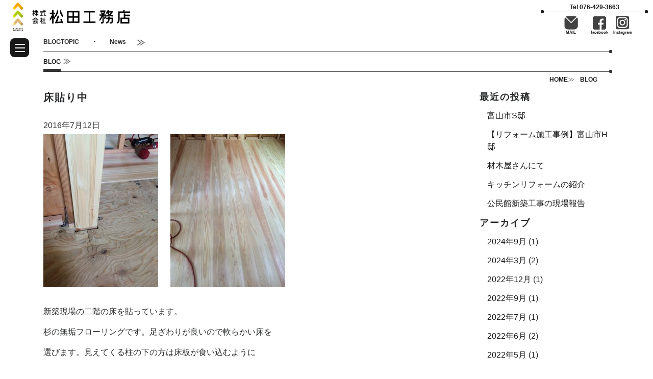

--- FILE ---
content_type: text/html; charset=UTF-8
request_url: https://matsuda-koumuten.co.jp/information/2244
body_size: 33456
content:
<!DOCTYPE html>
<html lang="jp">
  <head>
    <meta charset="utf-8">
    <meta name="viewport" content="width=device-width, initial-scale=1, shrink-to-fit=no">
    <meta name="description" content="">
    <meta name="author" content="">
    <title>床貼り中 &#8211; 松田工務店</title>
<meta name='robots' content='max-image-preview:large' />
<link rel='dns-prefetch' href='//ajax.googleapis.com' />
<link rel='dns-prefetch' href='//cdn.rawgit.com' />
<link rel='dns-prefetch' href='//s.w.org' />
		<!-- This site uses the Google Analytics by ExactMetrics plugin v8.9.0 - Using Analytics tracking - https://www.exactmetrics.com/ -->
		<!-- Note: ExactMetrics is not currently configured on this site. The site owner needs to authenticate with Google Analytics in the ExactMetrics settings panel. -->
					<!-- No tracking code set -->
				<!-- / Google Analytics by ExactMetrics -->
		<script type="text/javascript">
window._wpemojiSettings = {"baseUrl":"https:\/\/s.w.org\/images\/core\/emoji\/14.0.0\/72x72\/","ext":".png","svgUrl":"https:\/\/s.w.org\/images\/core\/emoji\/14.0.0\/svg\/","svgExt":".svg","source":{"concatemoji":"https:\/\/matsuda-koumuten.co.jp\/wp\/wp-includes\/js\/wp-emoji-release.min.js?ver=6.0.11"}};
/*! This file is auto-generated */
!function(e,a,t){var n,r,o,i=a.createElement("canvas"),p=i.getContext&&i.getContext("2d");function s(e,t){var a=String.fromCharCode,e=(p.clearRect(0,0,i.width,i.height),p.fillText(a.apply(this,e),0,0),i.toDataURL());return p.clearRect(0,0,i.width,i.height),p.fillText(a.apply(this,t),0,0),e===i.toDataURL()}function c(e){var t=a.createElement("script");t.src=e,t.defer=t.type="text/javascript",a.getElementsByTagName("head")[0].appendChild(t)}for(o=Array("flag","emoji"),t.supports={everything:!0,everythingExceptFlag:!0},r=0;r<o.length;r++)t.supports[o[r]]=function(e){if(!p||!p.fillText)return!1;switch(p.textBaseline="top",p.font="600 32px Arial",e){case"flag":return s([127987,65039,8205,9895,65039],[127987,65039,8203,9895,65039])?!1:!s([55356,56826,55356,56819],[55356,56826,8203,55356,56819])&&!s([55356,57332,56128,56423,56128,56418,56128,56421,56128,56430,56128,56423,56128,56447],[55356,57332,8203,56128,56423,8203,56128,56418,8203,56128,56421,8203,56128,56430,8203,56128,56423,8203,56128,56447]);case"emoji":return!s([129777,127995,8205,129778,127999],[129777,127995,8203,129778,127999])}return!1}(o[r]),t.supports.everything=t.supports.everything&&t.supports[o[r]],"flag"!==o[r]&&(t.supports.everythingExceptFlag=t.supports.everythingExceptFlag&&t.supports[o[r]]);t.supports.everythingExceptFlag=t.supports.everythingExceptFlag&&!t.supports.flag,t.DOMReady=!1,t.readyCallback=function(){t.DOMReady=!0},t.supports.everything||(n=function(){t.readyCallback()},a.addEventListener?(a.addEventListener("DOMContentLoaded",n,!1),e.addEventListener("load",n,!1)):(e.attachEvent("onload",n),a.attachEvent("onreadystatechange",function(){"complete"===a.readyState&&t.readyCallback()})),(e=t.source||{}).concatemoji?c(e.concatemoji):e.wpemoji&&e.twemoji&&(c(e.twemoji),c(e.wpemoji)))}(window,document,window._wpemojiSettings);
</script>
<style type="text/css">
img.wp-smiley,
img.emoji {
	display: inline !important;
	border: none !important;
	box-shadow: none !important;
	height: 1em !important;
	width: 1em !important;
	margin: 0 0.07em !important;
	vertical-align: -0.1em !important;
	background: none !important;
	padding: 0 !important;
}
</style>
	<link rel='stylesheet' id='wp-block-library-css'  href='https://matsuda-koumuten.co.jp/wp/wp-includes/css/dist/block-library/style.min.css?ver=6.0.11' type='text/css' media='all' />
<style id='global-styles-inline-css' type='text/css'>
body{--wp--preset--color--black: #000000;--wp--preset--color--cyan-bluish-gray: #abb8c3;--wp--preset--color--white: #ffffff;--wp--preset--color--pale-pink: #f78da7;--wp--preset--color--vivid-red: #cf2e2e;--wp--preset--color--luminous-vivid-orange: #ff6900;--wp--preset--color--luminous-vivid-amber: #fcb900;--wp--preset--color--light-green-cyan: #7bdcb5;--wp--preset--color--vivid-green-cyan: #00d084;--wp--preset--color--pale-cyan-blue: #8ed1fc;--wp--preset--color--vivid-cyan-blue: #0693e3;--wp--preset--color--vivid-purple: #9b51e0;--wp--preset--gradient--vivid-cyan-blue-to-vivid-purple: linear-gradient(135deg,rgba(6,147,227,1) 0%,rgb(155,81,224) 100%);--wp--preset--gradient--light-green-cyan-to-vivid-green-cyan: linear-gradient(135deg,rgb(122,220,180) 0%,rgb(0,208,130) 100%);--wp--preset--gradient--luminous-vivid-amber-to-luminous-vivid-orange: linear-gradient(135deg,rgba(252,185,0,1) 0%,rgba(255,105,0,1) 100%);--wp--preset--gradient--luminous-vivid-orange-to-vivid-red: linear-gradient(135deg,rgba(255,105,0,1) 0%,rgb(207,46,46) 100%);--wp--preset--gradient--very-light-gray-to-cyan-bluish-gray: linear-gradient(135deg,rgb(238,238,238) 0%,rgb(169,184,195) 100%);--wp--preset--gradient--cool-to-warm-spectrum: linear-gradient(135deg,rgb(74,234,220) 0%,rgb(151,120,209) 20%,rgb(207,42,186) 40%,rgb(238,44,130) 60%,rgb(251,105,98) 80%,rgb(254,248,76) 100%);--wp--preset--gradient--blush-light-purple: linear-gradient(135deg,rgb(255,206,236) 0%,rgb(152,150,240) 100%);--wp--preset--gradient--blush-bordeaux: linear-gradient(135deg,rgb(254,205,165) 0%,rgb(254,45,45) 50%,rgb(107,0,62) 100%);--wp--preset--gradient--luminous-dusk: linear-gradient(135deg,rgb(255,203,112) 0%,rgb(199,81,192) 50%,rgb(65,88,208) 100%);--wp--preset--gradient--pale-ocean: linear-gradient(135deg,rgb(255,245,203) 0%,rgb(182,227,212) 50%,rgb(51,167,181) 100%);--wp--preset--gradient--electric-grass: linear-gradient(135deg,rgb(202,248,128) 0%,rgb(113,206,126) 100%);--wp--preset--gradient--midnight: linear-gradient(135deg,rgb(2,3,129) 0%,rgb(40,116,252) 100%);--wp--preset--duotone--dark-grayscale: url('#wp-duotone-dark-grayscale');--wp--preset--duotone--grayscale: url('#wp-duotone-grayscale');--wp--preset--duotone--purple-yellow: url('#wp-duotone-purple-yellow');--wp--preset--duotone--blue-red: url('#wp-duotone-blue-red');--wp--preset--duotone--midnight: url('#wp-duotone-midnight');--wp--preset--duotone--magenta-yellow: url('#wp-duotone-magenta-yellow');--wp--preset--duotone--purple-green: url('#wp-duotone-purple-green');--wp--preset--duotone--blue-orange: url('#wp-duotone-blue-orange');--wp--preset--font-size--small: 13px;--wp--preset--font-size--medium: 20px;--wp--preset--font-size--large: 36px;--wp--preset--font-size--x-large: 42px;}.has-black-color{color: var(--wp--preset--color--black) !important;}.has-cyan-bluish-gray-color{color: var(--wp--preset--color--cyan-bluish-gray) !important;}.has-white-color{color: var(--wp--preset--color--white) !important;}.has-pale-pink-color{color: var(--wp--preset--color--pale-pink) !important;}.has-vivid-red-color{color: var(--wp--preset--color--vivid-red) !important;}.has-luminous-vivid-orange-color{color: var(--wp--preset--color--luminous-vivid-orange) !important;}.has-luminous-vivid-amber-color{color: var(--wp--preset--color--luminous-vivid-amber) !important;}.has-light-green-cyan-color{color: var(--wp--preset--color--light-green-cyan) !important;}.has-vivid-green-cyan-color{color: var(--wp--preset--color--vivid-green-cyan) !important;}.has-pale-cyan-blue-color{color: var(--wp--preset--color--pale-cyan-blue) !important;}.has-vivid-cyan-blue-color{color: var(--wp--preset--color--vivid-cyan-blue) !important;}.has-vivid-purple-color{color: var(--wp--preset--color--vivid-purple) !important;}.has-black-background-color{background-color: var(--wp--preset--color--black) !important;}.has-cyan-bluish-gray-background-color{background-color: var(--wp--preset--color--cyan-bluish-gray) !important;}.has-white-background-color{background-color: var(--wp--preset--color--white) !important;}.has-pale-pink-background-color{background-color: var(--wp--preset--color--pale-pink) !important;}.has-vivid-red-background-color{background-color: var(--wp--preset--color--vivid-red) !important;}.has-luminous-vivid-orange-background-color{background-color: var(--wp--preset--color--luminous-vivid-orange) !important;}.has-luminous-vivid-amber-background-color{background-color: var(--wp--preset--color--luminous-vivid-amber) !important;}.has-light-green-cyan-background-color{background-color: var(--wp--preset--color--light-green-cyan) !important;}.has-vivid-green-cyan-background-color{background-color: var(--wp--preset--color--vivid-green-cyan) !important;}.has-pale-cyan-blue-background-color{background-color: var(--wp--preset--color--pale-cyan-blue) !important;}.has-vivid-cyan-blue-background-color{background-color: var(--wp--preset--color--vivid-cyan-blue) !important;}.has-vivid-purple-background-color{background-color: var(--wp--preset--color--vivid-purple) !important;}.has-black-border-color{border-color: var(--wp--preset--color--black) !important;}.has-cyan-bluish-gray-border-color{border-color: var(--wp--preset--color--cyan-bluish-gray) !important;}.has-white-border-color{border-color: var(--wp--preset--color--white) !important;}.has-pale-pink-border-color{border-color: var(--wp--preset--color--pale-pink) !important;}.has-vivid-red-border-color{border-color: var(--wp--preset--color--vivid-red) !important;}.has-luminous-vivid-orange-border-color{border-color: var(--wp--preset--color--luminous-vivid-orange) !important;}.has-luminous-vivid-amber-border-color{border-color: var(--wp--preset--color--luminous-vivid-amber) !important;}.has-light-green-cyan-border-color{border-color: var(--wp--preset--color--light-green-cyan) !important;}.has-vivid-green-cyan-border-color{border-color: var(--wp--preset--color--vivid-green-cyan) !important;}.has-pale-cyan-blue-border-color{border-color: var(--wp--preset--color--pale-cyan-blue) !important;}.has-vivid-cyan-blue-border-color{border-color: var(--wp--preset--color--vivid-cyan-blue) !important;}.has-vivid-purple-border-color{border-color: var(--wp--preset--color--vivid-purple) !important;}.has-vivid-cyan-blue-to-vivid-purple-gradient-background{background: var(--wp--preset--gradient--vivid-cyan-blue-to-vivid-purple) !important;}.has-light-green-cyan-to-vivid-green-cyan-gradient-background{background: var(--wp--preset--gradient--light-green-cyan-to-vivid-green-cyan) !important;}.has-luminous-vivid-amber-to-luminous-vivid-orange-gradient-background{background: var(--wp--preset--gradient--luminous-vivid-amber-to-luminous-vivid-orange) !important;}.has-luminous-vivid-orange-to-vivid-red-gradient-background{background: var(--wp--preset--gradient--luminous-vivid-orange-to-vivid-red) !important;}.has-very-light-gray-to-cyan-bluish-gray-gradient-background{background: var(--wp--preset--gradient--very-light-gray-to-cyan-bluish-gray) !important;}.has-cool-to-warm-spectrum-gradient-background{background: var(--wp--preset--gradient--cool-to-warm-spectrum) !important;}.has-blush-light-purple-gradient-background{background: var(--wp--preset--gradient--blush-light-purple) !important;}.has-blush-bordeaux-gradient-background{background: var(--wp--preset--gradient--blush-bordeaux) !important;}.has-luminous-dusk-gradient-background{background: var(--wp--preset--gradient--luminous-dusk) !important;}.has-pale-ocean-gradient-background{background: var(--wp--preset--gradient--pale-ocean) !important;}.has-electric-grass-gradient-background{background: var(--wp--preset--gradient--electric-grass) !important;}.has-midnight-gradient-background{background: var(--wp--preset--gradient--midnight) !important;}.has-small-font-size{font-size: var(--wp--preset--font-size--small) !important;}.has-medium-font-size{font-size: var(--wp--preset--font-size--medium) !important;}.has-large-font-size{font-size: var(--wp--preset--font-size--large) !important;}.has-x-large-font-size{font-size: var(--wp--preset--font-size--x-large) !important;}
</style>
<link rel='stylesheet' id='bootstrap-style-css'  href='https://matsuda-koumuten.co.jp/wp/wp-content/themes/matsuda-koumuten/css/bootstrap.min.css?ver=1' type='text/css' media='all' />
<link rel='stylesheet' id='main-style-css'  href='https://matsuda-koumuten.co.jp/wp/wp-content/themes/matsuda-koumuten/style.css?ver=1' type='text/css' media='all' />
<link rel='stylesheet' id='aos-style-css'  href='https://cdn.rawgit.com/michalsnik/aos/2.1.1/dist/aos.css?ver=1' type='text/css' media='all' />
<link rel="https://api.w.org/" href="https://matsuda-koumuten.co.jp/wp-json/" /><link rel="alternate" type="application/json" href="https://matsuda-koumuten.co.jp/wp-json/wp/v2/posts/2244" /><link rel="EditURI" type="application/rsd+xml" title="RSD" href="https://matsuda-koumuten.co.jp/wp/xmlrpc.php?rsd" />
<link rel="wlwmanifest" type="application/wlwmanifest+xml" href="https://matsuda-koumuten.co.jp/wp/wp-includes/wlwmanifest.xml" /> 
<meta name="generator" content="WordPress 6.0.11" />
<link rel="canonical" href="https://matsuda-koumuten.co.jp/information/2244" />
<link rel='shortlink' href='https://matsuda-koumuten.co.jp/?p=2244' />
<link rel="alternate" type="application/json+oembed" href="https://matsuda-koumuten.co.jp/wp-json/oembed/1.0/embed?url=https%3A%2F%2Fmatsuda-koumuten.co.jp%2Finformation%2F2244" />
<link rel="alternate" type="text/xml+oembed" href="https://matsuda-koumuten.co.jp/wp-json/oembed/1.0/embed?url=https%3A%2F%2Fmatsuda-koumuten.co.jp%2Finformation%2F2244&#038;format=xml" />
<link rel="icon" href="https://matsuda-koumuten.co.jp/wp/wp-content/uploads/2022/09/cropped-favicon-32x32.png" sizes="32x32" />
<link rel="icon" href="https://matsuda-koumuten.co.jp/wp/wp-content/uploads/2022/09/cropped-favicon-192x192.png" sizes="192x192" />
<link rel="apple-touch-icon" href="https://matsuda-koumuten.co.jp/wp/wp-content/uploads/2022/09/cropped-favicon-180x180.png" />
<meta name="msapplication-TileImage" content="https://matsuda-koumuten.co.jp/wp/wp-content/uploads/2022/09/cropped-favicon-270x270.png" />
		<style type="text/css" id="wp-custom-css">
			.mw_wp_form .horizontal-item + .horizontal-item {
	margin-left: 0px;
}		</style>
		
<!-- Google tag (gtag.js) -->
<script async src="https://www.googletagmanager.com/gtag/js?id=G-QJFH2X3XBB"></script>
<script>
  window.dataLayer = window.dataLayer || [];
  function gtag(){dataLayer.push(arguments);}
  gtag('js', new Date());

  gtag('config', 'G-QJFH2X3XBB');
</script>

  </head>
  <body data-spy="scroll" data-target="#page-jump-nav" data-offset="250">
        <header class="top head">
        <div class="container-fluid">
      <div class="row justify-content-end">
        <div class="col-sm-6 col-12">
          <a href="https://matsuda-koumuten.co.jp/" class="blog-logo"><img src="https://matsuda-koumuten.co.jp/wp/wp-content/themes/matsuda-koumuten/images/common/logo.jpg" alt="松田工務店"></a>
        </div>
        <div class="col-sm-6 col-11">
          <div class="contact float-right">
            <div class="contact-tel"><a href="tel:076-429-3663" class="tel-link">Tel 076-429-3663</a></div>
            <div class="contact-mail">
              <a href="https://matsuda-koumuten.co.jp/mail" class="contact-mail-link mail-icon-p">
                <span class="contact-mail-icon"><img src="https://matsuda-koumuten.co.jp/wp/wp-content/themes/matsuda-koumuten/images/common/mail-icon.jpg" alt="お問い合わせ"></span>
                <span class="contact-mail-text">MAIL</span>
              </a>
              <a href="https://www.facebook.com/280221762156630/" target="_blank" class="contact-mail-link">
                <span class="contact-mail-icon"><img src="https://matsuda-koumuten.co.jp/wp/wp-content/themes/matsuda-koumuten/images/common/facebook-icon.jpg" alt="facebook"></span>
                <span class="contact-mail-text">facebook</span>
              </a>
              <a href="https://www.instagram.com/matsuda_koumuten3663/" target="_blank" class="contact-mail-link insta-icon-p">
                <span class="contact-mail-icon"><img src="https://matsuda-koumuten.co.jp/wp/wp-content/themes/matsuda-koumuten/images/common/Instagram-icon.jpg" alt="Instagram"></span>
                <span class="contact-mail-text">Instagram</span>
              </a>
            </div>
            </div>
          </div>
        </div>
      </div><!-- /row -->
    </div><!-- /container-fluid -->
    <a class="btn">
      <span class="hambarg"></span>
      <span class="hambarg"></span>
      <span class="hambarg"></span>
    </a>
      <div class="drawr">
        <div class="inner">
          <div class="container" id="menu">
            <div class="row">
              <div class="col-12 text-center text-sm-right menu-home"><a href="https://matsuda-koumuten.co.jp">HOME</a></div>
              <div class="col-12 text-center text-sm-right menu-works"><a href="https://matsuda-koumuten.co.jp/works">WORKS</a></div>
              <div class="col-6 col-sm-12 text-right"><a href="https://matsuda-koumuten.co.jp/top-message">MESSAGE</a></div>
              <div class="col-6 col-sm-12 text-sm-right"><a href="https://matsuda-koumuten.co.jp/staff">STAFF</a></div>
              <div class="col-6 col-sm-12 text-right"><a href="https://matsuda-koumuten.co.jp/post-index">BLOG</a></div>
                                          <div class="col-6 col-sm-12 text-sm-right"><a href="https://matsuda-koumuten.co.jp/company">会社案内</a></div>
              <div class="col-6 col-sm-12 text-right"><a href="https://matsuda-koumuten.co.jp/mail">MAIL</a></div>
            </div><!-- /row -->
          </div><!-- /container -->
        </div><!-- /inner -->
      </div><!-- /drawr -->
        <section class="gnav active" id="gnav-header">      
          <div class="container">
        <div class="row justify-content-end align-items-center">
          <div class="col-12 col-sm-11 col-md-11 col-lg-11 col-xl-12">
            <div class="gnav-post">
              <div class="gnav-post-item-wrap">
                <a class="gnav-post-blogtopic">BLOGTOPIC</a>　　・　　<a class="gnav-post-news">News</a>
              </div><!-- /gnav-post-item-wrap -->
            </div><!-- /gnav-post -->
          </div><!-- /col-11 -->
        </div><!-- /row -->
        <div class="row justify-content-end">
          <div class="col-12 col-sm-11 col-md-11 col-lg-11 col-xl-12">
            <div class="gnav-work">
              <div class="row">
                <div class="col-4">
                  <ul class="nav gnav-work-all">
                                      <li class="nav-item active">
                      <span class="d-none d-md-inline"><a class="nav-link" href="https://matsuda-koumuten.co.jp/post-index">BLOG</a></span>
                      <span class="d-inline d-md-none"><a class="nav-link" href="https://matsuda-koumuten.co.jp/post-index">BLOG</a></span>
                    </li>
                                      <li><span class="gnav-work-right-arrow"><img src="https://matsuda-koumuten.co.jp/wp/wp-content/themes/matsuda-koumuten/images/common/gnav-arrow.png"></span></li>
                  </ul>
                </div>
                              </div><!-- /row -->
            </div><!-- /gnav-work" -->
          </div><!-- /col-11" -->
        </div><!-- /row -->
                  <ul class="nav panlist justify-content-end">
          <li class="nav-item">
            <a class="nav-link" href="https://matsuda-koumuten.co.jp/">HOME</a>
          </li>
                  <li class="nav-item">
            <a class="nav-link" href="https://matsuda-koumuten.co.jp/post-index">BLOG</a>
          </li>
          </ul>      </div><!-- /container" -->
    </section>
    <div id="header-blog-list" class="gnav-post-drawr">
      <div class="gnav-post-drawr-inner">
        <div class="post-cate-name-wrap">
          <div class="post-cate-name">BLOGTOPIC</div>
          <div class="post-cate-name-close"><button class="header-blog-list-close">×</button></div>
        </div>
        <ul>
              <li><a href="https://matsuda-koumuten.co.jp/information/6576">	材木屋さんにて<br>2024年03月01月</a></li>
              <li><a href="https://matsuda-koumuten.co.jp/information/6346">	公民館新築工事の現場報告<br>2022年09月15月</a></li>
              <li><a href="https://matsuda-koumuten.co.jp/information/6324">	公民館建設に携わる<br>2022年07月09月</a></li>
              <li><a href="https://matsuda-koumuten.co.jp/information/6317">	リノベーション工事終了<br>2022年06月25月</a></li>
              <li><a href="https://matsuda-koumuten.co.jp/information/6307">	内部の紹介<br>2022年06月18月</a></li>
                </ul>
        <p class="text-right mb-0"><a href="https://matsuda-koumuten.co.jp/post-index" class="all-list-link">一覧へ</a></p>
      </div><!-- /gnav-post-drawr-inner -->
    </div><!-- /#header-post-list.gnav-post-drawr -->
    <div id="header-news-list" class="gnav-post-drawr">
      <div class="gnav-post-drawr-inner">
        <div class="post-cate-name-wrap">
          <div class="post-cate-name">News</div>
          <div class="post-cate-name-close"><button class="header-news-list-close">×</button></div>
        </div>
        <ul>
              <li>年末年始のご案内<br>2018年12月28月</li>
              <li>ホームページをリニューアルしました<br>2018年10月01月</li>
                </ul>
      </div><!-- /gnav-post-drawr-inner -->
    </div><!-- /#header-post-list.gnav-post-drawr -->
    <div class="gnav-work-drawr">
      <div class="gnav-work-drawr-inner">
        <div class="gnav-work-cate-name-wrap">
                  <div class="gnav-work-cate-name-close"><button class="header-work-drawr-close">×</button></div>
        </div>       
        <ul>
                </ul>
      </div><!-- /gnav-post-drawr-inner -->
    </div><!-- /#header-post-list.gnav-post-drawr -->      
  </header>  <main class="blog">  
    <div class="container">
      <div class="row">
        <div class="col-lg-9">
          <section class="page-content">
                        <article class="post-2244 post type-post status-publish format-standard hentry category-information" id="post-2244">
              <h1>床貼り中</h1>
              <time class="date">2016年7月12日</time>
              <p><img class="alignnone size-medium wp-image-2245" src="https://matsuda-koumuten.co.jp/wp/wp-content/uploads/2016/07/011-1-225x300.jpg" alt="011" width="225" height="300" srcset="https://matsuda-koumuten.co.jp/wp/wp-content/uploads/2016/07/011-1-225x300.jpg 225w, https://matsuda-koumuten.co.jp/wp/wp-content/uploads/2016/07/011-1-768x1024.jpg 768w" sizes="(max-width: 225px) 100vw, 225px" /> <img loading="lazy" class="alignnone size-medium wp-image-2246" src="https://matsuda-koumuten.co.jp/wp/wp-content/uploads/2016/07/009-225x300.jpg" alt="009" width="225" height="300" srcset="https://matsuda-koumuten.co.jp/wp/wp-content/uploads/2016/07/009-225x300.jpg 225w, https://matsuda-koumuten.co.jp/wp/wp-content/uploads/2016/07/009-768x1024.jpg 768w" sizes="(max-width: 225px) 100vw, 225px" /></p><p>新築現場の二階の床を貼っています。</p><p>杉の無垢フローリングです。足ざわりが良いので軟らかい床を</p><p>選びます。見えてくる柱の下の方は床板が食い込むように</p><p>先に切れ目を入れて仕上がりが綺麗になるように大工さんが</p><p>一手間かけています。暑い日で大変だったでしょう。</p><p>毎度の事ながら感謝です。</p>    	            </article>
                                  </section>
        </div><!-- ./col-lg-9 -->
        <div class="col-lg-3">
          
		<aside id="recent-posts-4" class="widget widget_recent_entries">
		<h2 class="widget__title font-serif">最近の投稿</h2>
		<ul>
											<li>
					<a href="https://matsuda-koumuten.co.jp/%e6%96%bd%e5%b7%a5%e4%be%8b%e9%9b%86/6721">富山市S邸</a>
									</li>
											<li>
					<a href="https://matsuda-koumuten.co.jp/%e6%96%bd%e5%b7%a5%e4%be%8b%e9%9b%86/6585">【リフォーム施工事例】富山市H邸</a>
									</li>
											<li>
					<a href="https://matsuda-koumuten.co.jp/information/6576">材木屋さんにて</a>
									</li>
											<li>
					<a href="https://matsuda-koumuten.co.jp/%e6%96%bd%e5%b7%a5%e4%be%8b%e9%9b%86/6445">キッチンリフォームの紹介</a>
									</li>
											<li>
					<a href="https://matsuda-koumuten.co.jp/information/6346">公民館新築工事の現場報告</a>
									</li>
					</ul>

		</aside><aside id="archives-4" class="widget widget_archive"><h2 class="widget__title font-serif">アーカイブ</h2>
			<ul>
					<li><a href='https://matsuda-koumuten.co.jp/date/2024/09'>2024年9月</a>&nbsp;(1)</li>
	<li><a href='https://matsuda-koumuten.co.jp/date/2024/03'>2024年3月</a>&nbsp;(2)</li>
	<li><a href='https://matsuda-koumuten.co.jp/date/2022/12'>2022年12月</a>&nbsp;(1)</li>
	<li><a href='https://matsuda-koumuten.co.jp/date/2022/09'>2022年9月</a>&nbsp;(1)</li>
	<li><a href='https://matsuda-koumuten.co.jp/date/2022/07'>2022年7月</a>&nbsp;(1)</li>
	<li><a href='https://matsuda-koumuten.co.jp/date/2022/06'>2022年6月</a>&nbsp;(2)</li>
	<li><a href='https://matsuda-koumuten.co.jp/date/2022/05'>2022年5月</a>&nbsp;(1)</li>
	<li><a href='https://matsuda-koumuten.co.jp/date/2022/04'>2022年4月</a>&nbsp;(4)</li>
	<li><a href='https://matsuda-koumuten.co.jp/date/2022/03'>2022年3月</a>&nbsp;(4)</li>
	<li><a href='https://matsuda-koumuten.co.jp/date/2022/02'>2022年2月</a>&nbsp;(3)</li>
	<li><a href='https://matsuda-koumuten.co.jp/date/2022/01'>2022年1月</a>&nbsp;(1)</li>
	<li><a href='https://matsuda-koumuten.co.jp/date/2020/10'>2020年10月</a>&nbsp;(3)</li>
	<li><a href='https://matsuda-koumuten.co.jp/date/2020/09'>2020年9月</a>&nbsp;(4)</li>
	<li><a href='https://matsuda-koumuten.co.jp/date/2020/08'>2020年8月</a>&nbsp;(2)</li>
	<li><a href='https://matsuda-koumuten.co.jp/date/2020/07'>2020年7月</a>&nbsp;(5)</li>
	<li><a href='https://matsuda-koumuten.co.jp/date/2020/06'>2020年6月</a>&nbsp;(4)</li>
	<li><a href='https://matsuda-koumuten.co.jp/date/2020/05'>2020年5月</a>&nbsp;(1)</li>
	<li><a href='https://matsuda-koumuten.co.jp/date/2020/02'>2020年2月</a>&nbsp;(1)</li>
	<li><a href='https://matsuda-koumuten.co.jp/date/2019/12'>2019年12月</a>&nbsp;(3)</li>
	<li><a href='https://matsuda-koumuten.co.jp/date/2019/11'>2019年11月</a>&nbsp;(1)</li>
	<li><a href='https://matsuda-koumuten.co.jp/date/2019/10'>2019年10月</a>&nbsp;(5)</li>
	<li><a href='https://matsuda-koumuten.co.jp/date/2019/08'>2019年8月</a>&nbsp;(2)</li>
	<li><a href='https://matsuda-koumuten.co.jp/date/2019/07'>2019年7月</a>&nbsp;(4)</li>
	<li><a href='https://matsuda-koumuten.co.jp/date/2019/06'>2019年6月</a>&nbsp;(2)</li>
	<li><a href='https://matsuda-koumuten.co.jp/date/2019/05'>2019年5月</a>&nbsp;(4)</li>
	<li><a href='https://matsuda-koumuten.co.jp/date/2019/04'>2019年4月</a>&nbsp;(5)</li>
	<li><a href='https://matsuda-koumuten.co.jp/date/2019/03'>2019年3月</a>&nbsp;(6)</li>
	<li><a href='https://matsuda-koumuten.co.jp/date/2019/02'>2019年2月</a>&nbsp;(6)</li>
	<li><a href='https://matsuda-koumuten.co.jp/date/2019/01'>2019年1月</a>&nbsp;(3)</li>
	<li><a href='https://matsuda-koumuten.co.jp/date/2018/12'>2018年12月</a>&nbsp;(5)</li>
	<li><a href='https://matsuda-koumuten.co.jp/date/2018/11'>2018年11月</a>&nbsp;(1)</li>
	<li><a href='https://matsuda-koumuten.co.jp/date/2018/10'>2018年10月</a>&nbsp;(5)</li>
	<li><a href='https://matsuda-koumuten.co.jp/date/2018/09'>2018年9月</a>&nbsp;(3)</li>
	<li><a href='https://matsuda-koumuten.co.jp/date/2018/08'>2018年8月</a>&nbsp;(7)</li>
	<li><a href='https://matsuda-koumuten.co.jp/date/2018/07'>2018年7月</a>&nbsp;(2)</li>
	<li><a href='https://matsuda-koumuten.co.jp/date/2018/06'>2018年6月</a>&nbsp;(6)</li>
	<li><a href='https://matsuda-koumuten.co.jp/date/2018/05'>2018年5月</a>&nbsp;(5)</li>
	<li><a href='https://matsuda-koumuten.co.jp/date/2018/04'>2018年4月</a>&nbsp;(8)</li>
	<li><a href='https://matsuda-koumuten.co.jp/date/2018/03'>2018年3月</a>&nbsp;(5)</li>
	<li><a href='https://matsuda-koumuten.co.jp/date/2018/02'>2018年2月</a>&nbsp;(7)</li>
	<li><a href='https://matsuda-koumuten.co.jp/date/2018/01'>2018年1月</a>&nbsp;(4)</li>
	<li><a href='https://matsuda-koumuten.co.jp/date/2017/12'>2017年12月</a>&nbsp;(5)</li>
	<li><a href='https://matsuda-koumuten.co.jp/date/2017/11'>2017年11月</a>&nbsp;(10)</li>
	<li><a href='https://matsuda-koumuten.co.jp/date/2017/10'>2017年10月</a>&nbsp;(11)</li>
	<li><a href='https://matsuda-koumuten.co.jp/date/2017/09'>2017年9月</a>&nbsp;(15)</li>
	<li><a href='https://matsuda-koumuten.co.jp/date/2017/08'>2017年8月</a>&nbsp;(15)</li>
	<li><a href='https://matsuda-koumuten.co.jp/date/2017/07'>2017年7月</a>&nbsp;(15)</li>
	<li><a href='https://matsuda-koumuten.co.jp/date/2017/06'>2017年6月</a>&nbsp;(15)</li>
	<li><a href='https://matsuda-koumuten.co.jp/date/2017/05'>2017年5月</a>&nbsp;(15)</li>
	<li><a href='https://matsuda-koumuten.co.jp/date/2017/04'>2017年4月</a>&nbsp;(21)</li>
	<li><a href='https://matsuda-koumuten.co.jp/date/2017/03'>2017年3月</a>&nbsp;(21)</li>
	<li><a href='https://matsuda-koumuten.co.jp/date/2017/02'>2017年2月</a>&nbsp;(19)</li>
	<li><a href='https://matsuda-koumuten.co.jp/date/2017/01'>2017年1月</a>&nbsp;(15)</li>
	<li><a href='https://matsuda-koumuten.co.jp/date/2016/12'>2016年12月</a>&nbsp;(17)</li>
	<li><a href='https://matsuda-koumuten.co.jp/date/2016/11'>2016年11月</a>&nbsp;(20)</li>
	<li><a href='https://matsuda-koumuten.co.jp/date/2016/10'>2016年10月</a>&nbsp;(20)</li>
	<li><a href='https://matsuda-koumuten.co.jp/date/2016/09'>2016年9月</a>&nbsp;(26)</li>
	<li><a href='https://matsuda-koumuten.co.jp/date/2016/08'>2016年8月</a>&nbsp;(28)</li>
	<li><a href='https://matsuda-koumuten.co.jp/date/2016/07'>2016年7月</a>&nbsp;(25)</li>
	<li><a href='https://matsuda-koumuten.co.jp/date/2016/06'>2016年6月</a>&nbsp;(28)</li>
	<li><a href='https://matsuda-koumuten.co.jp/date/2016/05'>2016年5月</a>&nbsp;(19)</li>
	<li><a href='https://matsuda-koumuten.co.jp/date/2016/04'>2016年4月</a>&nbsp;(20)</li>
	<li><a href='https://matsuda-koumuten.co.jp/date/2016/03'>2016年3月</a>&nbsp;(23)</li>
	<li><a href='https://matsuda-koumuten.co.jp/date/2016/02'>2016年2月</a>&nbsp;(22)</li>
	<li><a href='https://matsuda-koumuten.co.jp/date/2016/01'>2016年1月</a>&nbsp;(21)</li>
	<li><a href='https://matsuda-koumuten.co.jp/date/2015/12'>2015年12月</a>&nbsp;(23)</li>
	<li><a href='https://matsuda-koumuten.co.jp/date/2015/11'>2015年11月</a>&nbsp;(23)</li>
	<li><a href='https://matsuda-koumuten.co.jp/date/2015/10'>2015年10月</a>&nbsp;(6)</li>
	<li><a href='https://matsuda-koumuten.co.jp/date/2015/09'>2015年9月</a>&nbsp;(5)</li>
	<li><a href='https://matsuda-koumuten.co.jp/date/2015/08'>2015年8月</a>&nbsp;(6)</li>
	<li><a href='https://matsuda-koumuten.co.jp/date/2015/07'>2015年7月</a>&nbsp;(2)</li>
	<li><a href='https://matsuda-koumuten.co.jp/date/2014/07'>2014年7月</a>&nbsp;(2)</li>
			</ul>

			</aside><aside id="categories-4" class="widget widget_categories"><h2 class="widget__title font-serif">カテゴリー</h2>
			<ul>
					<li class="cat-item cat-item-2"><a href="https://matsuda-koumuten.co.jp/category/blog">blog</a>
</li>
	<li class="cat-item cat-item-3"><a href="https://matsuda-koumuten.co.jp/category/news">News</a>
</li>
	<li class="cat-item cat-item-16"><a href="https://matsuda-koumuten.co.jp/category/%e3%82%a4%e3%83%99%e3%83%b3%e3%83%88">イベント</a>
</li>
	<li class="cat-item cat-item-14"><a href="https://matsuda-koumuten.co.jp/category/%e5%bb%ba%e7%af%89%e7%8f%be%e5%a0%b4%e3%81%ae%e3%81%93%e3%81%a8">建築現場のこと</a>
</li>
	<li class="cat-item cat-item-15"><a href="https://matsuda-koumuten.co.jp/category/%e6%96%bd%e5%b7%a5%e4%be%8b%e9%9b%86">施工例集</a>
</li>
	<li class="cat-item cat-item-17"><a href="https://matsuda-koumuten.co.jp/category/%e6%97%a5%e3%80%85%e3%81%ae%e3%81%93%e3%81%a8">日々のこと</a>
</li>
	<li class="cat-item cat-item-4"><a href="https://matsuda-koumuten.co.jp/category/information">最新情報</a>
</li>
			</ul>

			</aside>        </div><!-- ./col -->
      </div><!-- /.row -->        
    </div><!-- /.container -->
  </main>
    <footer>
         <div class="page-copyright-box">
      <a href="#" class="copyright-box-pagetop"><img src="https://matsuda-koumuten.co.jp/wp/wp-content/themes/matsuda-koumuten/images/common/pagetop.png"></a>
      <span>Copyright(C) 2017 MIKIHOMES</span>
      </div>
     </footer>

  <script type='text/javascript' src='//ajax.googleapis.com/ajax/libs/jquery/3.1.1/jquery.min.js?ver=3.1.1' id='jquery-js'></script>
<script type='text/javascript' src='https://matsuda-koumuten.co.jp/wp/wp-content/themes/matsuda-koumuten/js/bootstrap.js' id='bootstrap-script-js'></script>
<script type='text/javascript' src='https://matsuda-koumuten.co.jp/wp/wp-content/themes/matsuda-koumuten/js/jquery.inview.min.js' id='jquery-inview-script-js'></script>
<script type='text/javascript' src='https://matsuda-koumuten.co.jp/wp/wp-content/themes/matsuda-koumuten/js/jquery.cookie.js' id='jquery-cookie-script-js'></script>
<script type='text/javascript' src='https://matsuda-koumuten.co.jp/wp/wp-content/themes/matsuda-koumuten/js/ie10-viewport-bug-workaround.js' id='ie10-viewport-script-js'></script>
<script type='text/javascript' src='https://matsuda-koumuten.co.jp/wp/wp-content/themes/matsuda-koumuten/js/custom.js' id='custom-script-js'></script>
<script type='text/javascript' src='https://cdn.rawgit.com/michalsnik/aos/2.1.1/dist/aos.js' id='aos-script-js'></script>
    </body>
</html>

--- FILE ---
content_type: text/css
request_url: https://matsuda-koumuten.co.jp/wp/wp-content/themes/matsuda-koumuten/style.css?ver=1
body_size: 6773
content:
/*
Theme Name: matsuda-koumuten
Description: 松田工務店のオリジナルテーマ
Version: 1.0
*/
body{
font-family: -apple-system, BlinkMacSystemFont, "Helvetica Neue", "Hiragino Sans", "游ゴシック", YuGothic, "Yu Gothic", "ヒラギノ角ゴ Pro W3", "Hiragino Kaku Gothic Pro" , "メイリオ", Meiryo, Osaka, "ＭＳ Ｐゴシック", "MS PGothic", sans-serif;
}
img{
  max-width: 100%;
  height: auto;
}
a:hover{
  opacity: 0.7;
}
header{
  position: fixed;
  background: #ffffff;
  padding-top: 5px;
  z-index: 10;
  width: 100%;
  height: 180px;
  -webkit-transition: ease .5s;
  transition: ease .5s;
  /*
  box-shadow: 0px 4px 4px -4px rgba(0, 0, 0, 0.3);
  -webkit-box-shadow: 0px 4px 4px -4px rgba(0, 0, 0, 0.3);
  -moz-box-shadow: 0px 4px 4px -4px rgba(0, 0, 0, 0.3);
  -o-box-shadow: 0px 4px 4px -4px rgba(0, 0, 0, 0.3);
  -ms-box-shadow: 0px 4px 4px -4px rgba(0, 0, 0, 0.3);
  */
}
header.short{
  height: 125px;
}
main{
  overflow: hidden;
}
main{
  padding-top: 180px;
}
main.short{
  padding-top: 125px;
}
/* wp 独自class設定 */
.alignnone {
    margin: 5px 20px 20px 0;
}
 
.aligncenter,
div.aligncenter {
    display: block;
    margin: 5px auto 5px auto;
}
 
.alignright
{
    float: right;
    margin: 5px 0 20px 20px;
}
.alignleft
{
    float: left;
    margin: 5px 20px 20px 0;
}
 
.aligncenter {
    display: block;
    margin: 5px auto 5px auto;
}
 
a img.alignright {
    float: right;
    margin: 5px 0 20px 20px;
}
 
a img.alignnone {
    margin: 5px 20px 20px 0;
}
 
a img.alignleft {
    float: left;
    margin: 5px 20px 20px 0;
}
 
a img.aligncenter {
    display: block;
    margin-left: auto;
    margin-right: auto
}
 
.wp-caption {
    background: #eee;
    border: 1px solid #ddd;
    max-width: 96%;
    padding: 10px;
}
 
.wp-caption.alignnone {
    margin: 5px 20px 20px 0;
}
 
.wp-caption.alignleft {
    margin: 5px 20px 20px 0;
}
 
.wp-caption.alignright {
    margin: 5px 0 20px 20px;
}
 
.wp-caption img {
    border: 0 none;
    height: auto;
    margin: 0;
    max-width: 98.5%;
    padding: 0;
    width: auto;
}
 
.wp-caption p.wp-caption-text {
    margin: 0;
    padding: 5px 0;
}
/*ドロワーメニュー*/
/*ハンバーガーボタンの背景*/
.btn {
  background:#191919;
  border-radius: 8px;
  -webkit-border-radius: 8px;
  -moz-border-radius: 8px;
  display: block;
  width:37px;
  height: 37px;
  position: fixed;
  top:75px;
  left:20px;
  cursor: pointer;
  z-index: 200;
}
/*
.btn.hide {
  z-index: -200;
}
*/
/*ボタンをドロワーメニュー内に表示*/
.btn.action {
  left: 215px;
  -webkit-transition:ease .5s;
  transition:ease .5s;  
}
/*ハンバーガーボタンの三本線*/
.hambarg {
  position: absolute;
  -webkit-transform: translate(-50%,-50%);
  transform: translate(-50%,-50%);
  height: 2px;
  width: 20px;
  background: #ffffff;
  -webkit-transition: ease .5s;
  transition: ease .5s;
}
.hambarg:nth-child(1) {
top: 30%;
left: 50%;
}
.hambarg:nth-child(2) {
top: 50%;
left: 50%;
}
.hambarg:nth-child(3) {
top: 70%;
left: 50%;
}

.btn.action .hambarg:nth-child(1) {
top: 50%;
-webkit-transform: translate(-50%,-50%) rotate(45deg);
transform: translate(-50%,-50%) rotate(45deg);
width: 13px;
}
.btn.action .hambarg:nth-child(2) {
top: 50%;
-webkit-transform: translate(-50%,-50%);
transform: translate(-50%,-50%);
opacity: 0;
width: 13px;
}
.btn.action .hambarg:nth-child(3) {
top: 50%;
-webkit-transform: translate(-50%,-50%) rotate(-45deg);
transform: translate(-50%,-50%) rotate(-45deg);
width: 13px;
}

/*ハンバーガーボタンと連動*/
.drawr-wrap{
  position: relative;
}
.drawr {    
  background-color:rgba(0,0,0,0.9);
  border-top-right-radius : 25px;
  -webkit-border-top-right-radius: 25px;
  -moz-border-radius-topright: 25px;
  border-bottom-right-radius : 25px;
  -webkit-border-bottom-right-radius: 25px;
  -moz-border-radius-bottomright: 25px;  
  position: absolute;
  top: 65px;
  left:0;
  width:275px;
  z-index: 100;
  -webkit-transform: translateX(-300px);
  transform: translateX(-300px);
  -webkit-transition:ease .5s;
  transition:ease .5s;
  height: 700px;
}
.drawr.action {
  -webkit-transform:translateX(0);
  transform:translateX(0);
}
#menu{
  padding: 50px 0 0 0;
}
#menu a {
  color:#fff;
  display: block;
  padding: 15px 35px;
}
#menu a:hover {
  text-decoration: none;
  background-color:rgba(0,0,0,0.7);
  background-color:rgba(255,255,255,0.5);
}
.blog-logo{
    padding-left: 10px;
}
.blog-logo img{
  width: 230px;
}
.contact{
  color: #191919;
  width: 200px;
  font-weight: bold;
}
.contact-tel{
  text-align: center;
  border-bottom: 1px solid #191919;
  position: relative;
  font-size: 0.75rem;
}
.contact-tel::before{
  content: "";
  position: absolute;
  height: 6px;
  width: 6px;
  background: #191919;
  border-radius: 2px;
  left: -5px;
  bottom: -3px;
}
.contact-tel::after{
  content: "";
  position: absolute;
  height: 6px;
  width: 6px;
  background: #191919;
  border-radius: 2px;
  right: -5px;
  bottom: -3px;
}
.contact-mail{
  text-align: center;
  padding-top: 6px;
}
.contact-mail span{
  display: block;
}
a.contact-mail-link{
  display: inline-block;
  color: #191919;
  font-size: 0.5rem;
  padding: 0 3px;
}
a.contact-mail-link.mail-icon-p{
  padding: 0 18px 0 14px;
}
a.contact-mail-link.insta-icon-p{
  padding: 0 0 0 3px;
}
a:hover.contact-mail-link{
  text-decoration: none;
}
.gnav{
  margin-bottom: 10px;
  -webkit-transition: ease 1.0s;
  transition: ease 1.0s;
  font-size:  0.75rem;
  font-weight: bold;
}
.gnav a{
  color: #191919;
}
.gnav a:hover{
  text-decoration: none;
}
.gnav .container{
  width: 100%;
  padding-right: 15px;
  padding-left: 15px;
}
#gnav-header{
  display: none;
}
#gnav-header.active{
  display: block;
}
#gnav-main{
  display: none;
  margin-top: 0;
}
#gnav-main.active{
  display: block;
  margin-top: 110px;
}
.gnav-post{
  border-bottom: 1px solid #323232;
  padding-bottom: 10px;
}
.gnav-post-item-wrap{
  background:url(images/common/gnav-arrow.png) center left 180px no-repeat;
}
.gnav-post-blogtopic, .gnav-post-news, .gnav-work-sm{
  cursor: pointer;
  display: inline-block;
}
/*ヘッダーpostメニュークリック*/
.gnav-post-drawr {
  border-top: 1px solid #191919;
  border-bottom: 1px solid #191919;
  border-left: 1px solid #191919;
  background-color:rgba(255,255,255,0.9);
  border-top-left-radius : 25px;
  -webkit-border-top-left-radius: 25px;
  -moz-border-radius-topleft: 25px;
  border-bottom-left-radius : 25px;
  -webkit-border-bottom-left-radius: 25px;
  -moz-border-radius-bottomleft: 25px;  
  position: absolute;
  top: 75px;
  right:-60%;
  width:60%;
  z-index: 100;
  -webkit-transform: translateX(100%);
  transform: translateX(100%);
  -webkit-transition:ease 0.8s;
  transition:ease 0.8s;
  height: auto;
}
.gnav-post-drawr.action {
  -webkit-transform:translateX(-100%);
  transform:translateX(-100%);
}
.gnav-post-drawr-inner{
  padding: 30px 30px 20px 20px;
  font-size:  0.75rem;
}
.gnav-post-drawr-inner ul{
  margin: 0;
  padding: 0 0 0 30px;
}
.gnav-post-drawr-inner ul li a{
  display: block;
  color: #191919;
  margin-bottom: 10px;
}
.gnav-post-drawr-inner ul li a:hover{
  text-decoration: none;
}
.post-cate-name-wrap{
  border-bottom: 1px solid #191919;
  width: 100%;
  display: table;
  margin-bottom: 10px;
}
.post-cate-name{
  width: 50%;
  display: table-cell;
}
.post-cate-name-close{
  width: 50%;
  display: table-cell;
  text-align : right;
}
.header-blog-list-close, .header-news-list-close{
  border: none;
  background: inherit;
  cursor: pointer;
  padding: 5px 10px;
  margin-right: 45px;
  font-size: 1rem;
}
a.all-list-link{
  display: inline-block;
  margin-right: 45px;
  color: #191919;
}
a.all-list-link:hover{
  text-decoration: none;
}
.gnav-work{
  border-bottom: 1px solid #323232;
}
.gnav-work::after, .gnav-post::after{
  content: "";
  position: absolute;
  height: 6px;
  width: 6px;
  background: #323232;
  border-radius: 2px;
  right: 10px;
  bottom: -2px;  
}
.gnav .gnav-work-all .nav-link{
  padding: 10px 0 5px;
  position: relative;
}
.gnav .gnav-work-all .nav-item.active{
  border-bottom: 5px solid #323232;
}
.gnav-work-type li{
  margin-left: 12%;
}
.gnav-work-type li:last-child{
  margin-right: 25px;
}
.gnav .gnav-work-type .nav-link{
  padding: 10px 0 0;
}
.gnav .gnav-work-type .nav-item.active{
  border-bottom: 10px solid #323232;
}
.gnav .gnav-work-type a.nav-link.active{
  border-bottom: 10px solid #323232;
}
.gnav-work-right-arrow{
  padding-top: 8px;
  padding-left: 3px;
  display: inline-block;
  width: 20px;
}
/*ヘッダーpostメニュークリック*/
.gnav-work-drawr {
  border-top: 1px solid #191919;
  border-bottom: 1px solid #191919;
  border-left: 1px solid #191919;
  background-color:rgba(255,255,255,0.9);
  border-top-left-radius : 25px;
  -webkit-border-top-left-radius: 25px;
  -moz-border-radius-topleft: 25px;
  border-bottom-left-radius : 25px;
  -webkit-border-bottom-left-radius: 25px;
  -moz-border-radius-bottomleft: 25px;  
  position: absolute;
  top: 75px;
  right:-60%;
  width:60%;
  z-index: 100;
  -webkit-transform: translateX(100%);
  transform: translateX(100%);
  -webkit-transition:ease 0.8s;
  transition:ease 0.8s;
  height: auto;
}
.gnav-work-drawr.action {
  -webkit-transform:translateX(-100%);
  transform:translateX(-100%);
}
.gnav-work-drawr-inner{
  font-size:  0.75rem;
}
.gnav-work-drawr-inner ul{
  list-style-type: none;
  margin: 0;
  padding: 0 0 5px 0;
  text-align: right;
}
.gnav-work-drawr-inner ul li a{
  display: block;
  color: #191919;
  margin-bottom: 10px;
  padding-right: 20px;
}
.gnav-work-drawr-inner ul li a:hover{
  text-decoration: none;
  background: rgba(26,19,17,0.4);
  color: #ffffff;
}
.gnav-work-cate-name-wrap{
  border-bottom: 1px solid #191919;
  width: 100%;
  display: table;
  margin-bottom: 10px;
}
.gnav-work-cate-name{
  width: 50%;
  display: table-cell;
  padding-left: 18px;
}
.gnav-work-cate-name-close{
  width: 50%;
  display: table-cell;
  text-align : right;
}
.header-work-drawr-close{
  border: none;
  background: inherit;
  cursor: pointer;
  padding: 5px 10px;
  margin-right: 10px;
}
a.tel-link{
  color: #191919;
}
a:hover.tel-link, a:focus.tel-link{
  color: #191919;
  text-decoration: none;
}
/** パンくずリスト****************************************/
.panlist{
  padding-right: 12px;
  background: #ffffff;
}
.panlist li a.nav-link{
  background: url(images/common/panlist-arrow.png) center right no-repeat;
}
.panlist li:last-child a.nav-link{
  background: none;
}
/** ファーストビュー ******************************************/
.fv1, .fv2{
font-family: "Roboto Slab" , Garamond , "Times New Roman" , "游明朝" , "Yu Mincho" , "游明朝体" , "YuMincho" , "ヒラギノ明朝 Pro W3" , "Hiragino Mincho Pro" , "HiraMinProN-W3" , "HGS明朝E" , "ＭＳ Ｐ明朝" , "MS PMincho" , serif;
    font-weight: 400;
}
.fv1{
  height: 1500px;	
  width: 100%;
  /*background: url(images/top/fv1_bk.jpg) no-repeat top right -150px;*/
  background: url(images/top/fv-bk.jpg) no-repeat center center;
  background-size: cover;
  position: relative;
}
.fv1-top{
  text-align: center;
  color: #ffffff;
  padding-top: 110px;
}
.fv1-top .concept-message{
  font-size: 37px;
}
.fv1-top .concept-message-sub{
  font-size: 60px;
}
.fv1-comment1{
  background: rgba(183, 57, 3,0.7);
  position: absolute;
  top: 560px;
  right:-100%;
  width:100%;
  -webkit-transform: translate3d(100%,0,0);
  transform: translate3d(100%,0,0);
  /*
  -webkit-transition:ease 3.5s;
  transition:ease 3.5s;
  */
  -webkit-transition-duration: 3.5s;
  transition-duration: 3.5s;  
  padding-top: 20px;
}
.fv1-comment1.action {
  -webkit-transform:translate3d(-100%,0,0);
  transform:translate3d(-100%,0,0);
}
.fv1-comment1 p{
  color: #ffffff;
  font-size: 1.125rem;
  line-height: 2.0;
  padding-left: 35px;
  margin-bottom: 0;
  min-height: 268px;
  padding-top: 20px;
}
.fv1-comment1 p a{
  color: #ffffff;
}
.fv1-comment1 p a:hover{
  color: #ffffff;
  text-decoration: none;
}
.fv1-comment1 img.preson{
  position: absolute;
  bottom: 0;
  max-width: 100%;
}
.step1-2pre{
  font-size:36px;
  display:inline-block;
  margin-top:-15px;
}
.step1-3{
  display:block;
  margin-top:-15px;
}
.step1-4{
  display:block;
  margin-top:-5px;
}
.step1-5{
  display:block;
  margin-top:-5px;
}
.step1-67pre{
  display:block;
  margin-top:-5px;
}
.fv1-comment2{
  width: 100%;
  background: rgba(183, 57, 3,0.7);
  position: absolute;
  top: 1068px;
  left:0;
  width:100%;  
  -webkit-transform:translate3d(-100%,0,0);
  transform:translate3d(-100%,0,0);
  -webkit-transition:ease 3.5s;
  transition:ease 3.5s;
}
.fv1-comment2.action{
  -webkit-transform:translate3d(0,0,0);
  transform:translate3d(0,0,0);
}
.fv1-comment2 p{
  color: #ffffff;
  font-size: 1.125rem;
  line-height: 2.0;
  padding-top: 100px;
  padding-right: 40px;
  margin-bottom: 0;
  min-height: 320px;
}
.fv1-comment2 p a{
  color: #ffffff;
}
.fv1-comment2 p a:hover{
  color: #ffffff;
  text-decoration: none;
}
.fv1-comment2 img.preson{
  position: absolute;
  bottom: 0;
  max-width: 55%;
  width: 55%;
}
.fv2{
  height: 393px;	
  width: 100%;  
  background: url(images/top/fv2.jpg) no-repeat top center;
  background-size: cover;
  -webkit-transition: all 2.5s;
  -moz-transition: all 2.5s;
  -ms-transition: all 2.5s;
  -o-transition: all 2.5s;
  transition: all 2.5s;
}

.fv2-bkRGBA{
  /* 背景画像の透過用css */
  height: 100%;
  width: 100%;  
  background: rgba(255,255,255,0.2);
  display: flex;
  justify-content: center;
  align-items: center;
  font-size: 2.375rem;
}
.fv2 p{
  margin-bottom: 0;
}
.go-to-work{
  padding-top: 50px;
  text-align: center;
}
/** 施工実績********************************************/
.top-works{
  margin-top: 25px;
}
.top-works.short{
  padding-top: 0;
  margin-top: 20px;
}
.row.work-gallery{
  background: #191919;
  position: relative;
}
.row.work-gallery-copyright-wrap{
  position: absolute;
  color: #ffffff;
}
.archive-copyright-box{
  position: absolute;
  color: #ffffff;
  right: 20px;
  bottom:10px;
  font-size: 0.625rem;
}
.archive-copyright-box{
  position: absolute;
  color: #ffffff;
  right: 20px;
  bottom:10px;
  font-size: 0.625rem;
}
.itemg{
    position: relative;
    height: auto;
    /*background: #ffffff;*/
    border: 1px solid #ffffff;
    overflow: hidden;
}
.parent{
  cursor: pointer;
}
.itemg p{
  margin-bottom: 0;
}
.box-1x1:before {
    content: "";
    display: block;
    padding-top: 100%;
}
.box-2x1:before {
    content: "";
    display: block;
    padding-top: 50%; /* 2:1 */
}
.inner {
    position: absolute;
    top: 0; 
    left: 0;
    /*
    width: 99.5%;
    height: 99.5%;
    */
    width: 100%;
    height: 100%;
    background-position: top center;
    background-repeat: no-repeat;
    background-size: cover;
    line-height: 1.5;
    -webkit-transition: all .5s;
    -moz-transition: all .5s;
    -o-transition: all .5s;
    transition: all .5s;
}
.inner-upper {
    position: absolute;
    top: 0; 
    left: 0;
    /*
    width: 99.5%;
    height: 49.5%;
    */
    width: 100%;
    height: 50%;
    background-position: top center;
    background-repeat: no-repeat;
    background-size: cover;
    -webkit-transition: all .5s;
    -moz-transition: all .5s;
    -o-transition: all .5s;
    transition: all .5s;
}
.inner-lower {
    position: absolute;
    top: 50%; 
    left: 0;
    /*
    width: 99.5%;
    height: 49.5%;
    */
    width: 100%;
    height: 50%;    
    background-position: top center;
    background-repeat: no-repeat;
    background-size: cover;
    -webkit-transition: all .5s;
    -moz-transition: all .5s;
    -o-transition: all .5s;
    transition: all .5s;
    border-top: 2px solid #ffffff;
}
  /*
.col-sm-2 .inner {
    width: 99%;
    height: 99%;  
}
  */
a.spec{
  display: none;
}
.inner:hover a.spec,
.inner-upper:hover a.spec,
.inner-lower:hover a.spec
{
    height: 100%;
    background: rgba(183, 57, 3,0.7);
    color: #fff;
    text-align: center;
    padding: 10px;
    display: flex;
    justify-content: center;
    align-items: center;
    text-decoration: none;
    line-height: 1.5;
}
a.spec span{
  display: block;
}
a.spec time{
  display: block;
  font-size: 20px;
}
.work-disp-name{
  font-size: 25px;
  padding-bottom: 10px;
}
.parent:hover .inner,
.parent:focus .inner,
.parent:hover .inner-upper,
.parent:focus .inner-upper,
.parent:hover .inner-lower,
.parent:focus .inner-lower
{
  transform: scale(1.1);
}
.copyright-box{
  position: relative;
  height: auto;
  background: #272727;
  color: #ffffff;
  text-align: center;
}
.copyright-box.col-sm-5{
  padding-left: 0;
  padding-right: 0;
}
.copyright-box-inner {
    position: absolute;
    top: 0; 
    left: 0;
    width: 99.5%;
    height: 99.5%;
}
.copyright-box-cont-upper{
  padding-top: 15px;
  text-align: center;
}
.copyright-box-cont-upper a{
  color: #ffffff;
}
.copyright-box-cont-upper a:hover{
  text-decoration: none;
}
.go-to-list-text{
  display:inline-block;
  vertical-align:bottom;
  font-size: 0.875rem;
}
.copyright-box-cont-lower{
  position: absolute;
  bottom: 10px;
  left: 0;
  right: 0;
  font-size: 0.625rem;
  text-align: center;
  margin: 0 auto;
}
a.copyright-box-pagetop{
  display: block;
  padding-bottom: 10px;
  text-align: center;
}
/** 下層ページ　****************************************************/
main.page h1, main.blog h1{
  font-size: 1.25rem;
  margin-bottom: 32px;
  font-weight: bold;
  letter-spacing: 0.125rem;
}
.page-title .container, .page-content .container{
  width: 100%;
  padding-right: 15px;
  padding-left: 15px;
}
.page-content article{
  margin-bottom: 50px;
}
main.blog aside h2{
  margin-bottom: 15px;
}
main.blog aside ul{
  list-style: none;
  padding-left: 15px;
}
main.blog aside ul li{
  margin-bottom: 13px;
}
main.blog aside ul li a{
  color: #191919;
}
main.blog aside ul li a:hover{
  text-decoration: none;
}

/*WORKS*/
/*
.works h2{
  text-align: center;
  font-size: 2.125rem;
  letter-spacing: 0.25rem;
  position: relative;
  background:url(images/common/work-h2-arrow-left.png) center left no-repeat,
  url(images/common/work-h2-arrow-right.png) center right no-repeat;
  margin: 0 auto 32px;
  padding: 0 50px;
}
*/
.works h2{
  text-align: center;
  margin: 0 auto 32px;
  height: 2.125rem;
  letter-spacing: 0.25rem;
  display: flex;
  align-items: center;
  justify-content: center;
}

.works h2 span{
  font-size: 2.125rem;
  letter-spacing: 0.25rem;
  /*
  background:url(images/common/work-h2-arrow-left.png) center left no-repeat,
  url(images/common/work-h2-arrow-right.png) center right no-repeat;
  */
  padding: 0 50px;
}


.work-date{
  font-size: 0.875rem;
  text-align: center;
}
.item-fv img{
  max-width: 100%;
  width: 100%;
  height: 600px;
  object-fit: cover;
}
.item-detail{
  margin-top: 5px;
}
.item-detail h3{
  padding: 15px;
  font-size: 1.25rem;
}
.item-detail h3.sugoi{
  padding: 15px;
  font-size: 1rem;
}
.item-detail p{
  margin-bottom: 0;
  padding: 15px;
}
.item-detail img{
  height: auto;
}
.owner-comment{
  padding: 15px 0 0 15px;
  margin-bottom: 30px;
}
p.owner-comment-balloon{
  text-align: center;
  padding: 0; 
}
/** ブログ ********************************/
main.blog h2{
  font-size: 1.15rem;
  margin-bottom: 32px;
  font-weight: bold;
  letter-spacing: 0.125rem;
}
main.blog.archive article{
  border-bottom: 1px solid #cccccc;
  margin-bottom: 15px;
}
/** 汎用固定ページ ****************************************/
.page h2{
  font-size: 1.15rem;
  font-weight: bold;
}
.page h3{
  position: relative;  
  font-size: 1.15rem;
  font-weight: bold;
  color: #272727;
}
.page h3::before{
  position: absolute;
  top: 4px;
  content: "";
  width: 0.7rem;
  height: 0.7rem;
  border-radius: 50%;
  background: #272727;
}
.page h3 span{
  margin-left: 1rem;
  display: inline-block;
}
.page .works h3{
  position: relative;  
  font-size: 1.15rem;
  font-weight: bold;
}
.page .works h3::before{
  content: none;
}
.page table{
  width: 100%;
  font-size: 0.875rem;
}
.page table th{
  padding: 15px 0;
  width: 15%;
  font-weight: normal;
  vertical-align: top;
}
.page table td{
  padding: 15px 0;
}
.page table.history-table th{
  border-bottom: 1px solid #aaaaaa;
}
.page table.history-table  td{
  border-bottom: 1px solid #aaaaaa;
}
.page p{
  line-height: 2.0rem;
  font-size: 0.9375rem;
  letter-spacing: 2px;
}
.page-copyright-box{
  background: #272727;
  color: #ffffff;
  text-align: center;
  width: 197px;
  font-size: 0.625rem;
  padding: 20px 0 10px;
  float: right;
}
.page-copyright-box a.copyright-box-pagetop{
  display: block;
  padding-bottom: 10px;
  text-align: center;
}
/*汎用　画像の上に白文字*/
.pagepost-img-parent{
  position: relative;
}
.page .pagepost-img-parent p,
.page .pagepost-img-parent-linlie-block p{
  position: absolute;
  color: #ffffff;
  margin-bottom: 0;
  font-size: 16px;
  line-height: 1;
  font-family: 'Hiragino Kaku Gothic ProN','ヒラギノ角ゴ ProN W3','ヒラギノ角ゴシック','Hiragino Sans','メイリオ', Meiryo,'Yu Gothic UI',sans-serif;
}
.page .pagepost-img-parent p.right{
  bottom: 10px;
  right: 10px;
  line-height: 1;
}
.page .pagepost-img-parent p.left{
  bottom: 10px;
  left: 10px;
  line-height: 1;
}
.page .pagepost-img-parent p.right12{
  bottom:10px;
  right: 10px;
  font-size: 12px;
  line-height: 1;
}
.pagepost-img-parent-linlie-block{
  position: relative;
  width: auto;
  display: inline-block;
}
.page .pagepost-img-parent-linlie-block p.right12-top-gray{
  top: 10px;
  right: 10px;
  color: #5a5a5a;
  font-size: 12px;
}
.page .pagepost-img-parent-linlie-block p.right12-bottom-gray{
  bottom: 10px;
  right: 10px;
  color: #5a5a5a;
  font-size: 12px;
}
/*
.page .pagepost-img-parent p.right{
  position: absolute;
  bottom:10px;
  right: 10px;
  color: #ffffff;
  margin-bottom: 0;
  font-size: 16px;
  line-height: 1;
  font-family: 'Hiragino Kaku Gothic ProN','ヒラギノ角ゴ ProN W3','ヒラギノ角ゴシック','Hiragino Sans','メイリオ', Meiryo,'Yu Gothic UI',sans-serif;
}
.page .pagepost-img-parent p.right12{
  position: absolute;
  bottom:10px;
  right: 10px;
  color: #ffffff;
  margin-bottom: 0;
  font-size: 12px;
  line-height: 1;
  font-family: 'Hiragino Kaku Gothic ProN','ヒラギノ角ゴ ProN W3','ヒラギノ角ゴシック','Hiragino Sans','メイリオ', Meiryo,'Yu Gothic UI',sans-serif;
}
.page .pagepost-img-parent p.right12-gray-upper{
  position: absolute;
  top:10px;
  right: 10px;
  color: #5a5a5a;
  margin-bottom: 0;
  font-size: 12px;
  line-height: 1;
  font-family: 'Hiragino Kaku Gothic ProN','ヒラギノ角ゴ ProN W3','ヒラギノ角ゴシック','Hiragino Sans','メイリオ', Meiryo,'Yu Gothic UI',sans-serif;
}
.page .pagepost-img-parent p.left{
  position: absolute;
  bottom:10px;
  left: 10px;
  color: #ffffff;
  margin-bottom: 0;
  font-size: 16px;
  line-height: 1;
  font-family: 'Hiragino Kaku Gothic ProN','ヒラギノ角ゴ ProN W3','ヒラギノ角ゴシック','Hiragino Sans','メイリオ', Meiryo,'Yu Gothic UI',sans-serif;
}
*/
/*文中強調*/
.bold-18px {
  font-size: 18px;
  font-weight: bold;
}
.bold-19px{
  font-size: 19px;
  font-weight: bold;
}

.mb45{
  margin-top: 45px;
}

/*結び*/
.conclusion{
  background: #a7350a;
  color: #ffffff;
  padding: 20px;
  font-size: 16px;
  line-height: 2.0;
  text-align: center;
  margin-top: 77px;
}

/** 会社概要 ***************************************/
.company-map-img iframe {
  min-height: 150px;
}
/** STAFF ****************************************/
h2 span.staff-position{
  font-size: 8px;
  display: inline-block;
  padding-left: 2px;
}
p.licence1{
  background: #323232;
  font-size: 9px;
  color: #ffffff;
  margin-bottom: 0;
  line-height: 1.2rem;
  padding-left: 5px;
}
p.licence2{
  border:1px solid #323232;
  font-size: 9px;
  line-height: 1.2rem;
  padding-left: 5px;
}
.staff-box{
  margin-bottom: 20px;
}
p.staff-comment{
  margin-top: 20px;
}
.staff-meeting{
  position: relative;
  margin-top: 50px;  
  margin-bottom: 30px;  
}
.staff-meeting p{
  position: absolute;
  bottom:10px;
  left: 10px;
  color: #ffffff;
  margin-bottom: 0;
  font-size: 9px;
  line-height: 1;
}
/** メッセージ ****************************************/
.page.page-mission p{
  line-height: 1.6;
  margin-top: -3px;
}
.page.page-mission p.pl18{
  padding-left: 18px;
  margin-top: 24px;
}
.message-img-parent{
  position: relative;
}
.message-img-parent p.right{
  position: absolute;
  bottom:10px;
  right: 10px;
  color: #ffffff;
  margin-bottom: 0;
  font-size: 16px;
  line-height: 1;
  font-family: 'Hiragino Kaku Gothic ProN','ヒラギノ角ゴ ProN W3','ヒラギノ角ゴシック','Hiragino Sans','メイリオ', Meiryo,'Yu Gothic UI',sans-serif;
}
.message-img-parent p.left{
  position: absolute;
  bottom:10px;
  left: 10px;
  color: #ffffff;
  margin-bottom: 0;
  font-size: 16px;
  line-height: 1;
  font-family: 'Hiragino Kaku Gothic ProN','ヒラギノ角ゴ ProN W3','ヒラギノ角ゴシック','Hiragino Sans','メイリオ', Meiryo,'Yu Gothic UI',sans-serif;
}
/** 民家再生　文字間 ****************************************/
main.page.page-rebirth h1,
main.page.page-rebirth-process h1,
main.page.page-rebirth-qa h1{
  margin-bottom: 57px;
}
.page .rebirth p{
  line-height: 3.0;
  margin-top: -12px;
}
.rebirth .row.sec2{
  margin-top: 50px;
}
.qa-box{
  margin-bottom: 64px;
}
.page.page-rebirth-qa h2{
  background: #cdcdcd;
  font-size: 0.9375rem;
  font-weight: normal;
  padding: 10px 0 10px 70px;
  position: relative;
  margin-bottom: 50px;
  letter-spacing: 2px;
}
.page.page-rebirth-qa h2::before{
    position: absolute;
    content: "";
    background: url(images/rebirth-qa/q-icon.png) no-repeat;
    height: 50px;
    width: 38px;
    margin-left: -60px;
    margin-top: -31px;
}
.page.page-rebirth-qa p.answer{
  position: relative;
  line-height: 3.0;
  margin-top: -12px;
  padding-left: 70px;
}
.page.page-rebirth-qa p.answer::before{
    position: absolute;
    content: "";
    background: url(images/rebirth-qa/a-icon.png) no-repeat;
    height: 26px;
    width: 22px;
    margin-left: -53px;
    margin-top: 3px;
}
.page.page-rebirth-qa p.answer-non-icon{
  line-height: 3.0;
  margin-top: -12px;
  padding-left: 70px;
}
.sozai{
  background: #a7350a;
  color: #ffffff;
  padding: 20px 70px;
  font-size: 16px;
  margin: 50px 0;
  position: relative;
}
.sozai p{
  line-height: 3.0;
  margin-bottom: 0;
}
.sozai img{
  position: absolute;
  right: 10px;
  top: -60px;
}
.process1, .process2, .process3{
  position: relative;
}
.process1 img{
  position: absolute;
  top: 80px;
  right: 10px;
}
.process2 img, .process3 img{
  position: absolute;
  top: 0;
  right: 10px;
}
.process3 img{
  position: absolute;
  top: 0;
  right: 10px;
}
.page.page-rebirth-process h2{
  background: #cdcdcd;
  font-size: 0.9375rem;
  font-weight: normal;
  padding: 10px 0 10px 70px;
  position: relative;
  margin-bottom: 50px;
  letter-spacing: 2px;
}
.page.page-rebirth-process h2::before{
    position: absolute;
    content: "";
    height: 41px;
    width: 60px;
    margin-left: -65px;
    margin-top: -26px;
}
.page.page-rebirth-process h2.num01::before{
    background: url(images/rebirth-process/num01.png) no-repeat;
}
.page.page-rebirth-process h2.num02::before{
    background: url(images/rebirth-process/num02.png) no-repeat;
}
.page.page-rebirth-process h2.num03::before{
    background: url(images/rebirth-process/num03.png) no-repeat;
}
.page.page-rebirth-process h2.num04::before{
    background: url(images/rebirth-process/num04.png) no-repeat;
}
.page.page-rebirth-process h2.num05::before{
    background: url(images/rebirth-process/num05.png) no-repeat;
}
.page.page-rebirth-process h2.num06::before{
    background: url(images/rebirth-process/num06.png) no-repeat;
}
.page.page-rebirth-process h2.num07::before{
    background: url(images/rebirth-process/num07.png) no-repeat;
}
.page.page-rebirth-process h2.num08::before{
    background: url(images/rebirth-process/num08.png) no-repeat;
}
.page.page-rebirth-process h2.num09::before{
    background: url(images/rebirth-process/num09.png) no-repeat;
}
.page.page-rebirth-process h2.num10::before{
    background: url(images/rebirth-process/num10.png) no-repeat;
}
.page.page-rebirth-process p{
  line-height: 3.0;
  margin-top: -12px;
  padding-left: 70px;
  margin-bottom: 50px;
}
.qa-q{
  color: #a7350a;
  font-size: 25px;
}
.qa-a{
  color: #92bd09;
  font-size: 25px;
}
/** リフォーム ************************************/
.page.page-renovation h1{
  margin-bottom: 57px;
}
.page.page-renovation .sec1{
  margin-bottom: 50px;
}
.page.page-renovation .sec1 p{
  line-height: 3.0;
  margin-top: -12px;
}
.page.page-renovation .sec2 p{
  line-height: 2.0;
  font-size: 0.8125rem;
  margin-top: 37px;
}

/** お問い合わせフォーム *****************************/
.mail-wrap{
  background: #f0f0f0;
  padding: 45px 40px;
  margin-top: 25px;
}
.page table.mail th{
  padding: 0;
}
.page table.mail td{
  padding: 0 0 36px 0;
}

.page table.mail td input[type="text"],.page table.mail td input[type="email"] {
  width: 100%;
  height: 40px;
  border: 1px solid #323232;
}

.page table.mail td textarea{
  width: 100%;
  border-color: #323232;
} 

.page table.mail td input[type="checkbox"], .page table.mail td input[type="radio"]{
  display: none;
}
.page table.mail td label span{
  position: relative;
  display: inline-block;
  width: 100px;
  height: 18px;
  padding-left: 30px;
  padding-top: 2px;
}
.page table.mail td label span::before{
  display: block;
  position: absolute;
  top: 2px;
  left: 0;
  width: 18px;
  height: 18px;
  content: "";
  -webkit-box-sizing: border-box;
  box-sizing: border-box;
  background: #323232;
}
.page table.mail td input[type="checkbox"]:checked + span::after,
.page table.mail td input[type="radio"]:checked + span::after
{
  display: block;
  position: absolute;
  top: 7px;
  left: 3px;
  width: 14px;
  height: 6px;
  border-left: 2px solid #ffffff;
  border-bottom: 2px solid #ffffff;
  -webkit-transform: rotate(-45deg);
  -ms-transform: rotate(-45deg);
  transform: rotate(-45deg);
  content: "";
  -webkit-box-sizing: border-box;
  box-sizing: border-box; 
}

.act-button{
  text-align: center;
}
.act-button input[type="submit"]{
  background: #323232;
  color: #ffffff;
  border: none;
  padding: 5px 15px;
  font-size: 0.875rem;
}
.f12{
  font-size: 12px;
  display: inline-block;
  padding-right: 2px;
}
.tel-fax-no{
  font-size: 26px;
}
/** レスポンシブ ****************************************/
@media all and (min-width: 1280px) {
  .gnav .container{
    width: 1140px;
  }
  .page-title .container, .page-content .container{
    width: 1140px;
  }
}
@media all and (min-width: 1201px){
  .fv1-comment1 p{
    padding-left: 55px;
  }  
}
@media all and (min-width: 992px) {
}
@media all and (max-width: 991px) {

  .fv1-comment1 p{
    font-size: 1.0rem;
    padding-top: 12px;
    padding-left: 20px;
    min-height: 210px;
  }
  .step1-2pre{
    font-size: 30px;
  }
  .fv1-comment2 p{
    font-size: 1rem;
    padding-top: 30px;
    min-height: 220px;
  }
}
@media all and (min-width: 768px) {
  .item-cont-left.col-md-7{
    padding-right: 0;
  }
  .item-cont-right.col-md-5{
    padding-left: 0;
    padding-right: 0;
  }    
  .work2{
    padding: 0 15px;
  }
}
@media all and (max-width: 767px) {
  .fv1-comment1 p{
    font-size: 0.9375rem;
    line-height: 2;
    min-height: 180px;
    padding-top: 0;
  } 
  .fv1-comment2 p{
    font-size: 0.9375rem;
    line-height: 1.6;
    padding-right: 5px;
  }
  .fv2-bkRGBA{
    font-size: 2.375rem;
    text-align: center;
  }
  .item-04{
    padding-top: 5px; 
  }
  .owner-comment{
    padding: 5px 0 0 0;
  }
  .page table th{
    width: 35%;
  }  
  a.spec time{
    font-size: 14px;
  }
  .work-disp-name{
    font-size: 18px;
  }  
  .sozai {
    padding: 20px 30% 20px 30px;
  }  
  .sozai p {
    line-height: 2.0;
  }  
  .sozai img {
    right: 5px;
    top: auto;
    bottom: 0;
    width: 30%;
  } 
  .page.page-rebirth-qa h2 {
      line-height: 1.8;
  }   
}
@media all and (min-width: 578px) {
  #menu .menu-home, #menu .menu-works{
    padding-bottom: 30px;
  }
  .row.owner-comment-copyright-wrap{
    margin-right: 0;
  }
}
@media all and (min-width: 576px) {
  .row.company-map-img{
    margin-left: 0;
    margin-right: 0;
  }
  .company-map-img .col-sm-7{
    position: relative;
    padding-left: 0;
    padding-right: 0;
    border: 3px solid #323232;
  }
  .company-map-img .col-sm-5{
    padding-left: 0;
    padding-right: 0;
    border-top: 3px solid #323232;
    border-right: 3px solid #323232;
    border-bottom: 3px solid #323232;
    border-left: 1px solid #323232;
  }
  .company-map-img .col-sm-7 img{
    position: absolute;
    top: 48%;
    right: -3px;
  }
}
@media (max-height: 700px) and (min-width: 576px) {
  .drawr {
      height: 500px;
  }
  #menu .menu-home, #menu .menu-works{
    padding-bottom: 0;
  }
  #menu a {
    padding: 10px 30px;
  }      
}
@media all and (max-width: 576px) {
  header{
    height: 220px;
  }
  main {
      padding-top: 230px;
  }  
  #menu{
    padding: 50px 0 0 0;
  }
  #menu a {
    padding: 10px 3px 10px;
  }  
  .drawr {
    top: 40px;
    height: 500px;
  }    
  .blog-logo{
      padding-left: 0;
      padding-top: 0;
  }
  .blog-logo img{
    width: 160px;
  }
  header .col-11 {
    max-width: 88.666667%;
  }
  .gnav .col-11 {
    max-width: 88.666667%;
  }
  .page-title .col-11 {
    max-width: 88.666667%;
  } 
  .contact{
    width: 100%;
  }
  .contact-tel{
    text-align: right;
    font-size: 1.25rem;
    padding-top: 14px;
  }   
  .contact-tel::before{
    display: none;
  }
  .contact-mail{
    text-align: right;
    padding-bottom: 15px;
  }
  .contact-mail span{
    display: inline-block;
  }
  .contact-mail-text{
    padding-top: 2px;
  }
  .contact-mail img{
    width: 70%;
  }
  a.contact-mail-link.mail-icon-p{
    padding: 0 3px;
  }
  .btn {
    top: 50px;
    left: 10px;
  }
  .gnav-post-drawr {
    width: 88%;
    right: -88%;
  }
  .header-blog-list-close, .header-news-list-close{
    margin-right: 0;
  }  
  .top-works{
    margin-top: 80px;
  }
}

@media all and (max-width: 575px) {
  .fv1-top .concept-message{
    font-size: 30px;
  }  
  .fv1-top .concept-message-sub{
    font-size: 45px;
  }  
  .fv1-comment1 p{
    text-align:  right;
    min-height: 150px;
  }  
  .step1-2pre {
    font-size: 25px;
  }
  .fv1-comment2 p{
    min-height: 190px;
    width: 240px;
  }  
  .fv1-comment1 img.preson{
    max-width: 45%;
  }
  .fv1-comment2 img.preson{
    right:  10px;
    max-width: 40%;
    width: 40%;
  }
  .copyright-box.box-1x1:before {
      content: "";
      display: block;
      padding-top: 25%;
  }
  .page-copyright-box{
    width: 100%;
    float: none;
  }        
}
@media all and (max-width: 480px) {
  .fv1{
    height: 950px;
  }  
  .fv1-top{
    padding-top: 60px;
    padding-bottom: 140px;
  }
  .fv1-comment1{
    top: 400px;
  }
  .fv1-comment1 p{
    font-size: 0.875rem;
  }
  .fv1-comment1 img.preson{
    left: -10px;
  }
  .fv1-comment2{
    top: 680px;
  }  
  .fv1-comment2 p{
    font-size: 0.875rem;
    width: 200px;
    padding-top: 10px;
  } 
  .fv1-comment2 img.preson{
    right: 5px;
  }
  .fv1-comment2 img.preson{
    max-width: 32%;
    width: 32%;
  }  
  .fv2-bkRGBA{
    font-size: 1.75rem;
  }  
  .copyright-box.box-1x1:before {
      content: "";
      display: block;
      padding-top: 30%;
  }  
}
@media all and (max-width: 320px) {
  .fv1-top .concept-message-sub{
    font-size: 1rem;
    line-height: 2.0;
  }
  .fv2-bkRGBA{
    font-size: 1.5rem;
  }    
}
@media all and (min-width: 1200px) and (max-width: 1279px) {
  .gnav .container{
    width: 970px;
  }
  .page-title .container, .page-content .container{
    width: 970px;
  }  
}
@media all and (min-width: 992px) and (max-width: 1200px) {
}
@media all and (min-width: 992px) and (max-width: 1200px) {
}
@media all and (min-width: 768px) and (max-width: 991px) {
}
@media all and (min-width: 768px) and (max-width: 821px) {

}
@media all and (min-width: 576px) and (max-width: 767px) {
  .copyright-box.col-sm-5{
    padding-right: 15px;
  }
}

--- FILE ---
content_type: application/javascript
request_url: https://matsuda-koumuten.co.jp/wp/wp-content/themes/matsuda-koumuten/js/custom.js
body_size: 718
content:
 //ドロワーメニュー
  $(function($) {
  /*
      $(document).ready(function() {
          $('.btn').click(function(){ //クリックしたら
              $('.drawr').addClass('action');
              $('.btn').addClass('action');
              //$('.btn').addClass('hide');
          });
      });
  });

  $(document).on('click touchend', function(event) {
    if(!$(event.target).closest('.btn').length) {
      if(!$(event.target).closest('.inner').length) {
        $('.drawr').removeClass('action');
        $('.btn').removeClass('action');
      }
    }
      */
    $('.btn').on('click', function () {
      $(this).toggleClass('action');
      $('.drawr').toggleClass('action');
    });
  });

 //ドロワーメニュー
  $(function($) {
      $(document).ready(function() {
          $('.gnav-post-blogtopic').click(function(){ //クリックしたら
              $('#header-blog-list.gnav-post-drawr').addClass('action');
          });
          $('.gnav-post-news').click(function(){ //クリックしたら
              $('#header-news-list.gnav-post-drawr').addClass('action');
          });
          $('.gnav-work-sm').click(function(){ //クリックしたら
              $('.gnav-work-drawr').addClass('action');
          });                      
      });
  });
  $(function($) {
      $(document).ready(function() {
          $('.header-blog-list-close').click(function(){ //クリックしたら
              $('#header-blog-list.gnav-post-drawr').removeClass('action');
          });
          $('.header-news-list-close').click(function(){ //クリックしたら
              $('#header-news-list.gnav-post-drawr').removeClass('action');
          });
          $('.header-work-drawr-close').click(function(){ //クリックしたら
              $('.gnav-work-drawr').removeClass('action');
          });                      
      });
  });    
    /*
  $(document).on('click touchend', function(event) {
    if(!$(event.target).closest('.gnav-post-blogtopic').length) {
      if(!$(event.target).closest('.gnav-post-drawr-inner').length) {
        $('#header-blog-list.gnav-post-drawr').removeClass('action');
      }
    }
    if(!$(event.target).closest('.gnav-post-news').length) {
      if(!$(event.target).closest('.gnav-post-drawr-inner').length) {
        $('#header-news-list.gnav-post-drawr').removeClass('action');
      }
    }
    if(!$(event.target).closest('.gnav-work-sm').length) {
      if(!$(event.target).closest('.gnav-work-drawr-inner').length) {
        $('.gnav-work-drawr').removeClass('action');
      }
    }        
  });
  */
  // ページトップへ戻るスムーズスクロール
  $(function() {   
    var pagetopnavLink = $('a.copyright-box-pagetop');
    var headerHight = $(".head").outerHeight();
    pagetopnavLink.click(function() {
      var href = $(this).attr('href');
      var target = $(href == '#' || href === '' ? 'html' : href);
      var position = target.offset().top-headerHight;
      $('html,body').animate({scrollTop : position}, 700, 'swing');
      return false;
    })
  });

var nowchecked = $('input[name=gender]:checked').val();
$('input[name=gender]').click(function(){
	if($(this).val() == nowchecked) {
		$(this).prop('checked', false);
		nowchecked = false;
	} else {
		nowchecked = $(this).val();
	}
});
  $(function() {   
    var navLink = $('#gn li a');
    var headerHeight = $(".head").outerHeight();
    navLink.click(function() {
      var href = $(this).attr('href');
      var target = $(href == '#' || href === '' ? 'html' : href);
      var position = target.offset().top-headerHeight;
      $('html,body').animate({scrollTop : position}, 700, 'swing');
      return false;
    })
  });